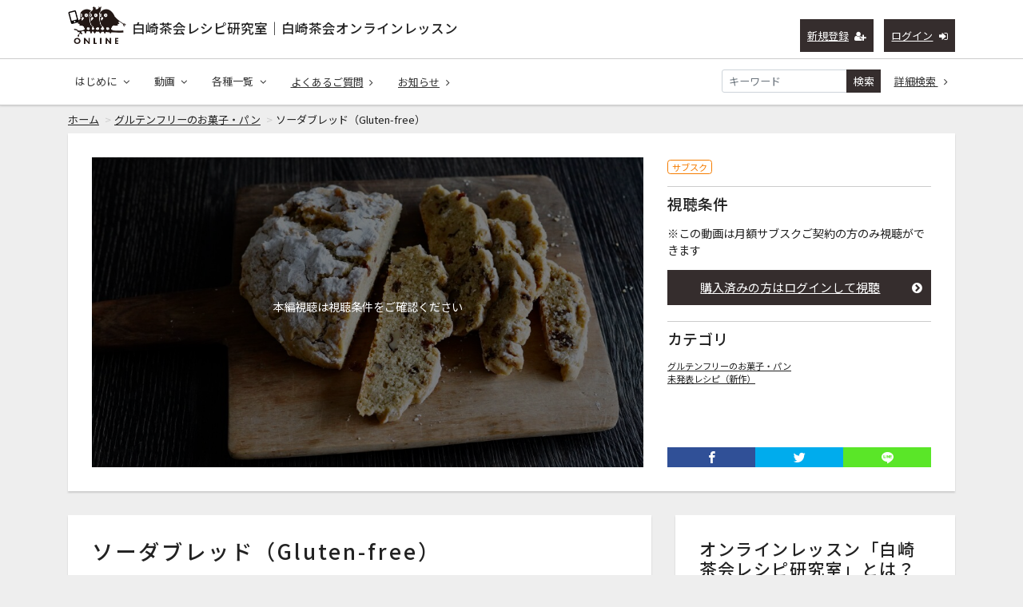

--- FILE ---
content_type: text/html; charset=UTF-8
request_url: https://class.shirasakifukurou.jp/contents/62?fcid=23
body_size: 11569
content:
<!DOCTYPE html>
<html lang="ja">
    <head>
        <!-- Global site tag (gtag.js) - Google Analytics -->
        <script async src="https://www.googletagmanager.com/gtag/js?id=UA-89559016-2"></script>
        <script>
          window.dataLayer = window.dataLayer || [];
          function gtag(){dataLayer.push(arguments);}
          gtag('js', new Date());
        
          gtag('config', 'UA-89559016-2');
        </script>
        <meta charset="utf-8">
        <title>ソーダブレッド（Gluten-free） | 白崎茶会レシピ研究室｜白崎茶会オンラインレッスン</title>
        <meta name="viewport" content="width=device-width,initial-scale=1">
        <meta name="description" content="料理研究家・白崎裕子が主宰する、レシピ動画を配信するオンライン講座「白崎茶会レシピ研究室」。プラントベース、グルテンフリー、発酵食など、体にやさしい料理やおやつのレシピを学べる、会員制のサブスク型レッスンです。">
        <meta name="format-detection" content="telephone=no">
        <meta http-equiv="X-UA-Compatible" content="IE=edge">
        <link rel="icon" type="image/png" href="/file_upload/img/favicon.ico">
        <link rel="manifest" href="/manifest.json">

                                <meta property="og:type" content="article">
                                    <meta property="og:title" content="ソーダブレッド（Gluten-free） | 白崎茶会レシピ研究室｜白崎茶会オンラインレッスン">
            <meta property="og:site_name" content="白崎茶会レシピ研究室｜白崎茶会オンラインレッスン">
            <meta property="og:description" content="料理研究家・白崎裕子が主宰する、レシピ動画を配信するオンライン講座「白崎茶会レシピ研究室」。プラントベース、グルテンフリー、発酵食など、体にやさしい料理やおやつのレシピを学べる、会員制のサブスク型レッスンです。">
            <meta property="og:url" content="https://class.shirasakifukurou.jp/contents/62?fcid=23">
            <meta property="og:image" content="https://class.shirasakifukurou.jp/storage/generated/images/thumbnail/960x540/content-44f683a84163b3523afe57c2e008bc8c-thumbnail.jpeg?ts=1602588117">
        
                    <meta name="twitter:card" content="summary_large_image">
                        <meta name="twitter:title" content="ソーダブレッド（Gluten-free） | 白崎茶会レシピ研究室｜白崎茶会オンラインレッスン">
            <meta name="twitter:site" content="白崎茶会レシピ研究室｜白崎茶会オンラインレッスン">
            <meta name="twitter:description" content="料理研究家・白崎裕子が主宰する、レシピ動画を配信するオンライン講座「白崎茶会レシピ研究室」。プラントベース、グルテンフリー、発酵食など、体にやさしい料理やおやつのレシピを学べる、会員制のサブスク型レッスンです。">
            <meta name="twitter:url" content="https://class.shirasakifukurou.jp/contents/62?fcid=23">
            <meta name="twitter:image" content="https://class.shirasakifukurou.jp/storage/generated/images/thumbnail/960x540/content-44f683a84163b3523afe57c2e008bc8c-thumbnail.jpeg?ts=1602588117">
        
                    <link rel="stylesheet" href="https://class.shirasakifukurou.jp/lib/slick/slick.css?ver=4.22.0">
            <link rel="stylesheet" href="https://class.shirasakifukurou.jp/lib/slick/slick-theme.css?ver=4.22.0">
            <link rel="stylesheet" href="https://class.shirasakifukurou.jp/css/bootstrap/bootstrap.css?ver=4.22.0">
            <link rel="stylesheet" href="https://class.shirasakifukurou.jp/css/font-awesome/font-awesome.css?ver=4.22.0">
            <link rel="stylesheet" href="https://class.shirasakifukurou.jp/css/jq-ui/jquery-ui.min.css?ver=4.22.0">
                                    <link rel="stylesheet" href="/file_upload/css/style-custom.css?202006221210">
            <link rel="stylesheet" href="/file_upload/css/shirasaki-color.css">
        
        <script>
            var Socialcast = {};
            Socialcast.csrfToken = "MEnT5dntUgQ9KOtwX6k7xgSke3nt7Oioa7zcFeVx";
                                </script>
                    <!-- script -->
            <script src="https://class.shirasakifukurou.jp/js/jquery-2.2.4.min.js?ver=4.22.0"></script>
            <script src="https://www.gstatic.com/firebasejs/5.5.7/firebase-app.js"></script>
            <script src="https://www.gstatic.com/firebasejs/5.5.7/firebase-messaging.js"></script>
            <script src="https://class.shirasakifukurou.jp/js/modernizr-custom.js?ver=4.22.0"></script>
            <!-- slick -->
            <script src="https://class.shirasakifukurou.jp/js/slick/slick.min.js?ver=4.22.0"></script>
            <!-- //slick -->
            <!-- tile.js -->
            <script src="https://class.shirasakifukurou.jp/js/jquery.tile.min.js?ver=4.22.0"></script>
            <!-- //tile.js -->
            <!-- bootstrap -->
            <script src="https://class.shirasakifukurou.jp/js/tether.min.js?ver=4.22.0"></script>
            <script src="https://class.shirasakifukurou.jp/js/bootstrap.min.js?ver=4.22.0"></script>
            <!-- //bootstrap -->
            <!-- datepicker -->
            <script src="https://class.shirasakifukurou.jp/js/jquery-ui.min.js?ver=4.22.0"></script>
            <script src="https://class.shirasakifukurou.jp/js/datepicker-ja.js?ver=4.22.0"></script>
            <!-- //datepicker -->

            <script src="https://cdnjs.cloudflare.com/ajax/libs/jsviews/1.0.1/jsviews.min.js"></script>
            <script src="https://class.shirasakifukurou.jp/js/moment.min.js?ver=4.22.0"></script>
            <script src="https://class.shirasakifukurou.jp/js/base.js?ver=4.22.0"></script>
            <script src="https://class.shirasakifukurou.jp/js/app.js?ver=4.22.0"></script>
            <script src="https://class.shirasakifukurou.jp/js/app.favorite.js?ver=4.22.0"></script>
            <script src="https://class.shirasakifukurou.jp/js/app.comment.js?ver=4.22.0"></script>
            <script src="https://class.shirasakifukurou.jp/js/app.watch-history.js?ver=4.22.0"></script>
            <script src="https://class.shirasakifukurou.jp/js/app.pushSubscriber.js?ver=4.22.0"></script>
                    
<script>
$(function(){
            var startTime = 0;
    
    if ('initPlayer' in window) {
        initPlayer(startTime);
    }

    if ('initSamplePlayer' in window) {
        initSamplePlayer();
    }
});
</script>
    </head>
    <body id="page-contents-show">
        <!-- Modal -->
<div class="modal fade" id="modal-login" tabindex="-1" role="dialog" aria-labelledby="modal-label-login" aria-hidden="true">
    <div class="modal-dialog" role="document">
        <div class="modal-content">
            <div class="modal-header">
                <h5 class="modal-title" id="modal-label-login">ログイン</h5>
                <button type="button" class="close" data-dismiss="modal" aria-label="Close">
                    <span aria-hidden="true">&times;</span>
                </button>
            </div>
            <div class="modal-body">
                    
                <div class="box-section">
                        <form method="POST" action="https://class.shirasakifukurou.jp/login" accept-charset="UTF-8" novalidate="novalidate"><input name="_token" type="hidden" value="MEnT5dntUgQ9KOtwX6k7xgSke3nt7Oioa7zcFeVx">

                                    <div class="form-group"  >
    
    <label for="email" class="form-control-label marked required">メールアドレスまたはログイン名</label>

        <input class="form-control" required="required" name="email" type="text" id="email">

    
            </div>
    
                                            <div class="form-group"  >
    
    <label for="password" class="form-control-label marked required">パスワード</label>

        <input class="form-control" required="required" name="password" type="password" id="password">

    
            </div>
    
                                

        <input class="form-control" name="redirect_to" type="hidden" value="https://class.shirasakifukurou.jp/contents/62">

    

                                    <div class="btn-area-center"  >

<button class="btn btn-theme" type="submit">ログイン</button> 

    </div>

            
    </form>

                    <div class="btn-area-center">
                        <a class="btn" href="https://class.shirasakifukurou.jp/password/reset">ログインできない方はこちら<i class="fa fa-angle-right" aria-hidden="true"></i></a>
                                                    <a class="btn" href="https://class.shirasakifukurou.jp/entry?redirect_to=https%3A%2F%2Fclass.shirasakifukurou.jp%2Fcontents%2F62">新規登録はこちら<i class="fa fa-angle-right" aria-hidden="true"></i></a>
                                            </div>
                </div>
                                            </div>
        </div>
    </div>
</div>
<!-- //Modal -->
        <div class="modal fade" id="modal-buy" tabindex="-1" role="dialog" aria-labelledby="modal-label-login" aria-hidden="true">
  <div class="modal-dialog" role="document">
    <div class="modal-content">
      <div class="modal-header">
        <h5 class="modal-title" id="modal-label-login">
          購入するには会員登録が必要です
        </h5>
        <button type="button" class="close" data-dismiss="modal" aria-label="Close">
          <span aria-hidden="true">&times;</span>
        </button>
      </div>
      <div class="modal-body">
        <div class="box-section">
          <div class="row">
                            <div class="col-lg-6">
                  <p class="text-center mb-0">未登録の方は、新規登録</p>
                  <div class="btn-area-center mt-0">
                    <a class="btn btn-accent" href="https://class.shirasakifukurou.jp/entry">新規登録<i class="fa fa-user-plus" aria-hidden="true"></i></a>
                  </div>
                </div>
                <div class="col-lg-6">
                  <p class="text-center mb-0">会員の方はログイン</p>
                  <div class="btn-area-center mt-0">
                    <a class="btn btn-theme" href="https://class.shirasakifukurou.jp/login">ログイン<i class="fa fa-sign-in" aria-hidden="true"></i></a>
                  </div>
                </div>
                      </div>
        </div>
      </div>
    </div>
  </div>
</div>
<!-- //Modal -->

                    <header class="box-header">
    <nav>
        <div class="nav-inner">
            <div class="container">
                <div class="row align-items-end">
                    <div class="col-8">
                        <div class="logo-area"><h1><a href="https://class.shirasakifukurou.jp">白崎茶会レシピ研究室｜白崎茶会オンラインレッスン</a></h1></div>
                        <!--div class="logo-area"><h1><a href="https://class.shirasakifukurou.jp"><img src="/file_upload/img/logo02.png" alt="白崎茶会レシピ研究室｜白崎茶会オンラインレッスン"></a></h1></div-->
                    </div>
                    <div class="col-4">
                        <ul class="global-nav-list text-right">
                                                                                                <li><a class="btn btn-accent btn-sm" href="https://class.shirasakifukurou.jp/entry">新規登録<i class="fa fa-user-plus" aria-hidden="true"></i></a></li>
                                                                <li><a class="btn btn-theme btn-sm" href="https://class.shirasakifukurou.jp/login?redirect_to=https%3A%2F%2Fclass.shirasakifukurou.jp%2Fcontents%2F62">ログイン<i class="fa fa-sign-in" aria-hidden="true"></i></a></li>
                            
                                                  </ul>
                      <!-- //row -->
                    </div>
                </div>
            </div>
        </div>
        <div class="nav-inner">
            <div class="container">
                <div class="row">
                    <div class="col-md-12">
                        <ul class="global-nav-list clearfix">
                            <li>
                                <div class="dropdown-wrapper">
                                    <span class="box-dropdown-key btn btn-global-nav btn-sm">はじめに<i class="fa fa-angle-down" aria-hidden="true"></i></span>
                                    <div class="dropdown-container">
                                        <ul class="box-dropdown-target link-list">
                                            <li><a href="https://class.shirasakifukurou.jp/pub/movie">配信動画全リスト</a></li>
                                            <li><a href="https://class.shirasakifukurou.jp/pub/viewing_method">レシピ研究室とは？</a></li>
                                            <li><a href="https://class.shirasakifukurou.jp/pub/first_time">ごあいさつ</a></li>
                                            <li><a href="https://class.shirasakifukurou.jp/pub/profile">粉まみれプロフィール</a></li>
                                            <li><a href="https://class.shirasakifukurou.jp/pub/teacher">白崎茶会のおやつ先生への道</a></li>
                                            <li><a href="https://class.shirasakifukurou.jp/pub/oyatsusensei">白崎茶会認定・おやつ先生の皆さん</a></li>
                                            <li><a href="https://class.shirasakifukurou.jp/pub/viewing">ご視聴方法</a></li>
                                            <li><a href="https://class.shirasakifukurou.jp/pub/rights">レシピの権利</a></li>
                                        </ul>
                                    </div>
                                </div>
                            </li>
                            <li>
                                <div class="dropdown-wrapper">
                                    <span class="box-dropdown-key btn btn-global-nav btn-sm"> 動画<i class="fa fa-angle-down" aria-hidden="true"></i></span>
                                    <div class="dropdown-container">
                                                                                     <ul class="category-list box-dropdown-target">                                            <li class="category-list-item">
                                            <h4>
                                                <a class="major-category" href="https://class.shirasakifukurou.jp/contents/category/heta_oyatsu">
                                                    グルテンフリーのお菓子・パン
                                                </a>
                                            </h4>
                                                                                        </li>
                                                                                                                                                                            <li class="category-list-item">
                                            <h4>
                                                <a class="major-category" href="https://class.shirasakifukurou.jp/contents/category/kantan_okashi">
                                                    プラントベースのお菓子・パン
                                                </a>
                                            </h4>
                                                                                        </li>
                                                                                                                                                                            <li class="category-list-item">
                                            <h4>
                                                <a class="major-category" href="https://class.shirasakifukurou.jp/contents/category/himitsu_stock">
                                                    料理・ストック
                                                </a>
                                            </h4>
                                                                                        </li>
                                                                                                                                                                            <li class="category-list-item">
                                            <h4>
                                                <a class="major-category" href="https://class.shirasakifukurou.jp/contents/category/new_oyatsu">
                                                    デザート・クリーム
                                                </a>
                                            </h4>
                                                                                        </li>
                                                                                                                                                                            <li class="category-list-item">
                                            <h4>
                                                <a class="major-category" href="https://class.shirasakifukurou.jp/contents/category/new_recipe">
                                                    未発表レシピ（新作）
                                                </a>
                                            </h4>
                                                                                        </li>
                                                                                                                                                                            <li class="category-list-item">
                                            <h4>
                                                <a class="major-category" href="https://class.shirasakifukurou.jp/contents/category/other">
                                                    その他
                                                </a>
                                            </h4>
                                                                                        </li>
                                                                                                                                                                            <li class="category-list-item">
                                            <h4>
                                                <a class="major-category" href="https://class.shirasakifukurou.jp/contents/category/faq">
                                                    大質問大会
                                                </a>
                                            </h4>
                                                                                        </li>
                                                                                                                                                                            <li class="category-list-item">
                                            <h4>
                                                <a class="major-category" href="https://class.shirasakifukurou.jp/contents/category/osechi_ryori">
                                                    白崎茶会のおせち
                                                </a>
                                            </h4>
                                                                                        </li>
                                                                                                                                                                            <li class="category-list-item">
                                            <h4>
                                                <a class="major-category" href="https://class.shirasakifukurou.jp/contents/category/pickup">
                                                    Pickup！
                                                </a>
                                            </h4>
                                                                                        </li>
                                                                                                                                                                            <li class="category-list-item">
                                            <h4>
                                                <a class="major-category" href="https://class.shirasakifukurou.jp/contents/category/oyatsu">
                                                    あつまれ！おやつの村
                                                </a>
                                            </h4>
                                                                                        </li>
                                             </ul>                                                                             <!-- // category-list -->
                                    </div>
                                </div>
                            </li>
                            <!--li>
                                <a class="btn btn-global-nav btn-sm" href="https://class.shirasakifukurou.jp/courses">サブスクコース<i class="fa fa-angle-right" aria-hidden="true"></i></a>
                            </li-->
                            <li>
                                <div class="dropdown-wrapper">
                                    <span class="box-dropdown-key btn btn-global-nav btn-sm">各種一覧<i class="fa fa-angle-down" aria-hidden="true"></i></span>
                                    <div class="dropdown-container">
                                        <ul class="box-dropdown-target link-list">
                                            <li><a href="https://class.shirasakifukurou.jp/contents/search">新着順</a></li>
                                            <!--li><a href="https://class.shirasakifukurou.jp/contents/search?s=pc&o=d">再生回数順</a></li-->
                                            <li><a href="https://class.shirasakifukurou.jp/contents/search">全て</a></li>
                                            <!--li><a href="https://class.shirasakifukurou.jp/contents/search?s=fc&o=d">お気に入り順</a></li-->
                                            <li><a href="https://class.shirasakifukurou.jp/contents/search?s=p&o=d">価格順</a></li>
                                            <li><a href="https://class.shirasakifukurou.jp/contents/comming">公開予定の動画一覧</a></li>
                                                                                    </ul>
                                    </div>
                                </div>
                            </li>
                            <li>
                                <a class="btn btn-global-nav btn-sm" href="https://class.shirasakifukurou.jp/pub/faq">よくあるご質問<i class="fa fa-angle-right" aria-hidden="true"></i></a>
                            </li>
                            <li>
                                <a class="btn btn-global-nav btn-sm" href="https://class.shirasakifukurou.jp/announce">お知らせ<i class="fa fa-angle-right" aria-hidden="true"></i></a>
                            </li>
                            <li>
                                <div class="box-search">
                                    <form class="form-inline" action="https://class.shirasakifukurou.jp/contents/search">
                                        <div class="input-group flex-nowrap align-items-center">
                                            <input class="form-control form-control-sm" name="q[keyword]" type="text" placeholder="キーワード">
                                            <button class="form-control form-control-sm btn-theme" type="submit">検索</button>
                                            <a class="btn btn-global-nav btn-sm ml-2" href="https://class.shirasakifukurou.jp/contents/search/start">詳細検索&nbsp;<i class="fa fa-angle-right" aria-hidden="true"></i></a>
                                        </div>
                                    </form>
                                </div>
                            </li>
                        </ul>
                    </div>
                </div>
                <!-- //row -->
            </div>
            <!-- // .container -->
        </div>
        <!-- // .nav-inner -->
    </nav>
</header>
        
            <main class="box-wrapper">
        


                        
            <nav class="box-breadCrumb">
    <div class="container">
        <ul class="list-breadCrumb">
            <li><a href="https://class.shirasakifukurou.jp">ホーム</a></li>
                                                <li><a href="https://class.shirasakifukurou.jp/contents/category/heta_oyatsu">グルテンフリーのお菓子・パン</a></li>
                                                                <li>ソーダブレッド（Gluten-free）</li>
                                    </ul>
    </div><!-- // .container -->
</nav><!-- // .box-breadCrumb -->
            
        <div class="container box-main">
            <div class="row">

                    <div class="col-12 box-content">
        <div class="tile-inner">
            <!-- 動画再生エリア -->
            <div class="row">
                <div class="col-md-8">
                    <div id="videoArea" class="movieWrap">
                                                <div id="videoBox" style="background-image:url(https://class.shirasakifukurou.jp/storage/generated/images/thumbnail/960x540/content-44f683a84163b3523afe57c2e008bc8c-thumbnail.jpeg?ts=1602588117); overflow:hidden;">
                            <div class="movieMessage">
                                                                    <p class="ttl-sm">本編視聴は視聴条件をご確認ください</p>
                                                            </div>
                                                    </div>
                                            </div>
                                    </div>
                <div class="col-md-4">
                    <div class="box-contentsInfo">
                        <div class="box-contentsInfo-section">
                            <div class="content-status-box">
                                <span class="tag premium">サブスク</span>
        </div>
<!-- //.content-status-box -->
                                                    </div>
                        <div class="box-contentsInfo-section purchase-info-area">
                            <h4 class="ttl-xs">視聴条件</h4>
                                                                                                <p>※この動画は月額サブスクご契約の方のみ視聴ができます</p>
                                                                            <a class="btn btn-block btn-theme icon" href="javascript:void();" data-toggle="modal" data-target="#modal-login">
                                            購入済みの方はログインして視聴<i class="fa fa-chevron-circle-right" aria-hidden="true"></i>
                                        </a>
                                                                                                                            <!--p style="color:#F68817;padding-top:6px;font-weight:bold;text-align:center;"><i class="fa fa-arrow-circle-down" aria-hidden="true"></i> はじめての方はこちらからご契約ください</p-->
                                                                                                            </div>

                        
                        <div class="box-contentsInfo-section category-info-area">
    <h4 class="ttl-xs">カテゴリ</h4>
        <div>
                <a href="https://class.shirasakifukurou.jp/contents/category/heta_oyatsu">グルテンフリーのお菓子・パン</a>
    </div>
        <div>
                <a href="https://class.shirasakifukurou.jp/contents/category/new_recipe">未発表レシピ（新作）</a>
    </div>
    </div>
                                            </div>
                    <!-- //.box-contentsInfo -->
                    <div class="share-area">
    <a class="icon-facebook" href="http://www.facebook.com/sharer.php?u=https://class.shirasakifukurou.jp/contents/62" onClick="window.open(encodeURI(decodeURI(this.href)),'fbsharewindow', 'width=480, height=720, toolbar=0, scrollbars=1, resizable=1'); return false;"></a>
    <a class="icon-twitter" href="http://x.com/intent/tweet?url=https://class.shirasakifukurou.jp/contents/62" onClick="window.open(encodeURI(decodeURI(this.href)), 'twsharewindow', 'width=480, height=720, toolbar=0, scrollbars=1, resizable=1'); return false;" rel="nofollow"></a>
    <a class="icon-line" href="http://line.me/R/msg/text/?https://class.shirasakifukurou.jp/contents/62" onClick="window.open(encodeURI(decodeURI(this.href)), 'linesharewindow', 'width=480, height=720, toolbar=0, scrollbars=1, resizable=1'); return false;" ></a>
    </div>
                </div>
            </div>
        </div>
    </div>
 
                <div class="col-lg-8">
                                     <div class="tile-inner">
                            <section class="box-section">
        <h1 class="ttl-lg">ソーダブレッド（Gluten-free）</h1>
        <!--説明文-->
                <p style="padding:20px;border:1px solid #acacac;color:#222222;text-align:center;"><i class="fa fa-info-circle fa-fw" aria-hidden="true"></i> 本編が視聴できる状態になると詳しい説明が表示されます。</p>
                <!--/説明文-->
    </section>

        <p style="padding:20px;border:1px solid #acacac;color:#222222;text-align:center;"><i class="fa fa-info-circle fa-fw" aria-hidden="true"></i> 本編が視聴できる状態になるとコメント欄が表示されます。</p>
    
    <hr />
    <section class="box-section">
        <h2 class="ttl-md">関連動画</h2>
        
                                            <div class="box-related-content">
                <h2 class="ttl-xs">カテゴリ：グルテンフリーのお菓子・パン</h2>
                <div class="content-list js-list-slide">
                                                            
    

<div class="content-list-item ">
    <article>
        <a href="https://class.shirasakifukurou.jp/contents/366?fcid=23">
            <div class="content-thumbnail">
                <div class="content-thumbnail-box">
                    <div class="content-thumbnail-box-inner" style="background-image: url(https://class.shirasakifukurou.jp/storage/generated/images/thumbnail/960x540/content-5ef698cd9fe650923ea331c15af3b160-thumbnail.jpg?ts=1767519445);"></div>
                                            <time class="movie-time" datetime="39:48">39:48</time>
                                    </div>
            </div>
        </a>
        <div class="content-info-box">
            <div class="js-tilefix">
                <h3 class="ttl-xs ellipsis"><a href="https://class.shirasakifukurou.jp/contents/366?fcid=23">Lesson#241【新春生配信・りんごドーナツ揚げ！（Gluten-free）】１月３日（土）２１時〜配信</a></h3>
                <div class="content-status-box">
                                                                <span class="tag premium">サブスク</span>
                                                        </div>
                <!-- //.content-status-box -->
                <div class="content-price">
                                    </div>
                <!-- //.content-price -->
            </div>
            <!-- .js-tilefix -->
        </div>
        <!-- //.content-info-box -->
    </article>
</div>
<!-- //.content-list-item -->
                                                            
    

<div class="content-list-item ">
    <article>
        <a href="https://class.shirasakifukurou.jp/contents/362?fcid=23">
            <div class="content-thumbnail">
                <div class="content-thumbnail-box">
                    <div class="content-thumbnail-box-inner" style="background-image: url(https://class.shirasakifukurou.jp/storage/generated/images/thumbnail/960x540/content-c3e878e27f52e2a57ace4d9a76fd9acf-thumbnail.jpg?ts=1765093789);"></div>
                                            <time class="movie-time" datetime="46:38">46:38</time>
                                    </div>
            </div>
        </a>
        <div class="content-info-box">
            <div class="js-tilefix">
                <h3 class="ttl-xs ellipsis"><a href="https://class.shirasakifukurou.jp/contents/362?fcid=23">Lesson#239【クリスマスにぴったり。ベリーケーキをつくろう！（Gluten-free）】2025年12月6日配信</a></h3>
                <div class="content-status-box">
                                                                <span class="tag premium">サブスク</span>
                                                        </div>
                <!-- //.content-status-box -->
                <div class="content-price">
                                    </div>
                <!-- //.content-price -->
            </div>
            <!-- .js-tilefix -->
        </div>
        <!-- //.content-info-box -->
    </article>
</div>
<!-- //.content-list-item -->
                                                            
    

<div class="content-list-item ">
    <article>
        <a href="https://class.shirasakifukurou.jp/contents/358?fcid=23">
            <div class="content-thumbnail">
                <div class="content-thumbnail-box">
                    <div class="content-thumbnail-box-inner" style="background-image: url(https://class.shirasakifukurou.jp/storage/generated/images/thumbnail/960x540/content-aa942ab2bfa6ebda4840e7360ce6e7ef-thumbnail.jpg?ts=1762100626);"></div>
                                            <time class="movie-time" datetime="37:51">37:51</time>
                                    </div>
            </div>
        </a>
        <div class="content-info-box">
            <div class="js-tilefix">
                <h3 class="ttl-xs ellipsis"><a href="https://class.shirasakifukurou.jp/contents/358?fcid=23">Lesson#236【米粉のヘルシーホットクをつくろう！（Gluten-free）】2025年11月1日配信</a></h3>
                <div class="content-status-box">
                                                                <span class="tag premium">サブスク</span>
                                                        </div>
                <!-- //.content-status-box -->
                <div class="content-price">
                                    </div>
                <!-- //.content-price -->
            </div>
            <!-- .js-tilefix -->
        </div>
        <!-- //.content-info-box -->
    </article>
</div>
<!-- //.content-list-item -->
                                                            
    

<div class="content-list-item ">
    <article>
        <a href="https://class.shirasakifukurou.jp/contents/357?fcid=23">
            <div class="content-thumbnail">
                <div class="content-thumbnail-box">
                    <div class="content-thumbnail-box-inner" style="background-image: url(https://class.shirasakifukurou.jp/storage/generated/images/thumbnail/960x540/content-fb7b9ffa5462084c5f4e7e85a093e6d7-thumbnail.jpg?ts=1760945154);"></div>
                                            <time class="movie-time" datetime="52:52">52:52</time>
                                    </div>
            </div>
        </a>
        <div class="content-info-box">
            <div class="js-tilefix">
                <h3 class="ttl-xs ellipsis"><a href="https://class.shirasakifukurou.jp/contents/357?fcid=23">Lesson#235【フルーツソースで食べるクリームチーズかぼちゃパン（Gluten-free）】2025年10月18日配信</a></h3>
                <div class="content-status-box">
                                                                <span class="tag premium">サブスク</span>
                                                        </div>
                <!-- //.content-status-box -->
                <div class="content-price">
                                    </div>
                <!-- //.content-price -->
            </div>
            <!-- .js-tilefix -->
        </div>
        <!-- //.content-info-box -->
    </article>
</div>
<!-- //.content-list-item -->
                                                            
    

<div class="content-list-item ">
    <article>
        <a href="https://class.shirasakifukurou.jp/contents/353?fcid=23">
            <div class="content-thumbnail">
                <div class="content-thumbnail-box">
                    <div class="content-thumbnail-box-inner" style="background-image: url(https://class.shirasakifukurou.jp/storage/generated/images/thumbnail/960x540/content-138bb0696595b338afbab333c555292a-thumbnail.jpg?ts=1758638633);"></div>
                                            <time class="movie-time" datetime="42:04">42:04</time>
                                    </div>
            </div>
        </a>
        <div class="content-info-box">
            <div class="js-tilefix">
                <h3 class="ttl-xs ellipsis"><a href="https://class.shirasakifukurou.jp/contents/353?fcid=23">Lesson#233【ライスペーパーアップルパイ！】2025年9月20日配信</a></h3>
                <div class="content-status-box">
                                                                <span class="tag premium">サブスク</span>
                                                        </div>
                <!-- //.content-status-box -->
                <div class="content-price">
                                    </div>
                <!-- //.content-price -->
            </div>
            <!-- .js-tilefix -->
        </div>
        <!-- //.content-info-box -->
    </article>
</div>
<!-- //.content-list-item -->
                                                            
    

<div class="content-list-item ">
    <article>
        <a href="https://class.shirasakifukurou.jp/contents/352?fcid=23">
            <div class="content-thumbnail">
                <div class="content-thumbnail-box">
                    <div class="content-thumbnail-box-inner" style="background-image: url(https://class.shirasakifukurou.jp/storage/generated/images/thumbnail/960x540/content-371bce7dc83817b7893bcdeed13799b5-thumbnail.jpg?ts=1757171232);"></div>
                                            <time class="movie-time" datetime="51:26">51:26</time>
                                    </div>
            </div>
        </a>
        <div class="content-info-box">
            <div class="js-tilefix">
                <h3 class="ttl-xs ellipsis"><a href="https://class.shirasakifukurou.jp/contents/352?fcid=23">Lesson#232【秋の甘酒パウンドケーキ（Gluten-free）＆新刊のお知らせ】2025年9月6日配信</a></h3>
                <div class="content-status-box">
                                                                <span class="tag premium">サブスク</span>
                                                        </div>
                <!-- //.content-status-box -->
                <div class="content-price">
                                    </div>
                <!-- //.content-price -->
            </div>
            <!-- .js-tilefix -->
        </div>
        <!-- //.content-info-box -->
    </article>
</div>
<!-- //.content-list-item -->
                                                            
    

<div class="content-list-item ">
    <article>
        <a href="https://class.shirasakifukurou.jp/contents/350?fcid=23">
            <div class="content-thumbnail">
                <div class="content-thumbnail-box">
                    <div class="content-thumbnail-box-inner" style="background-image: url(https://class.shirasakifukurou.jp/storage/generated/images/thumbnail/960x540/content-9de6d14fff9806d4bcd1ef555be766cd-thumbnail.jpg?ts=1755416212);"></div>
                                            <time class="movie-time" datetime="58:06">58:06</time>
                                    </div>
            </div>
        </a>
        <div class="content-info-box">
            <div class="js-tilefix">
                <h3 class="ttl-xs ellipsis"><a href="https://class.shirasakifukurou.jp/contents/350?fcid=23">Lesson#230【米粉のピザ（Gluten-free）】2025年8月16日配信</a></h3>
                <div class="content-status-box">
                                                                <span class="tag premium">サブスク</span>
                                                        </div>
                <!-- //.content-status-box -->
                <div class="content-price">
                                    </div>
                <!-- //.content-price -->
            </div>
            <!-- .js-tilefix -->
        </div>
        <!-- //.content-info-box -->
    </article>
</div>
<!-- //.content-list-item -->
                                                            
    

<div class="content-list-item ">
    <article>
        <a href="https://class.shirasakifukurou.jp/contents/339?fcid=23">
            <div class="content-thumbnail">
                <div class="content-thumbnail-box">
                    <div class="content-thumbnail-box-inner" style="background-image: url(https://class.shirasakifukurou.jp/storage/generated/images/thumbnail/960x540/content-04025959b191f8f9de3f924f0940515f-thumbnail.jpg?ts=1747590218);"></div>
                                            <time class="movie-time" datetime="50:46">50:46</time>
                                    </div>
            </div>
        </a>
        <div class="content-info-box">
            <div class="js-tilefix">
                <h3 class="ttl-xs ellipsis"><a href="https://class.shirasakifukurou.jp/contents/339?fcid=23">Lesson#223【梅雨に焼こう！ピーナッツソフトクッキー＆バナナソフトクッキー（Gluten−free）】2025年5月17日配信</a></h3>
                <div class="content-status-box">
                                                                <span class="tag premium">サブスク</span>
                                                        </div>
                <!-- //.content-status-box -->
                <div class="content-price">
                                    </div>
                <!-- //.content-price -->
            </div>
            <!-- .js-tilefix -->
        </div>
        <!-- //.content-info-box -->
    </article>
</div>
<!-- //.content-list-item -->
                                                            
    

<div class="content-list-item ">
    <article>
        <a href="https://class.shirasakifukurou.jp/contents/336?fcid=23">
            <div class="content-thumbnail">
                <div class="content-thumbnail-box">
                    <div class="content-thumbnail-box-inner" style="background-image: url(https://class.shirasakifukurou.jp/storage/generated/images/thumbnail/960x540/content-6855456e2fe46a9d49d3d3af4f57443d-thumbnail.jpg?ts=1746338753);"></div>
                                            <time class="movie-time" datetime="1:05:06">1:05:06</time>
                                    </div>
            </div>
        </a>
        <div class="content-info-box">
            <div class="js-tilefix">
                <h3 class="ttl-xs ellipsis"><a href="https://class.shirasakifukurou.jp/contents/336?fcid=23">Lesson#222【そば粉のおやき（Gluten-free）】2025年5月3日配信</a></h3>
                <div class="content-status-box">
                                                                <span class="tag premium">サブスク</span>
                                                        </div>
                <!-- //.content-status-box -->
                <div class="content-price">
                                    </div>
                <!-- //.content-price -->
            </div>
            <!-- .js-tilefix -->
        </div>
        <!-- //.content-info-box -->
    </article>
</div>
<!-- //.content-list-item -->
                                                            
    

<div class="content-list-item ">
    <article>
        <a href="https://class.shirasakifukurou.jp/contents/325?fcid=23">
            <div class="content-thumbnail">
                <div class="content-thumbnail-box">
                    <div class="content-thumbnail-box-inner" style="background-image: url(https://class.shirasakifukurou.jp/storage/generated/images/thumbnail/960x540/content-89f0fd5c927d466d6ec9a21b9ac34ffa-thumbnail.jpg?ts=1738425222);"></div>
                                            <time class="movie-time" datetime="37:26">37:26</time>
                                    </div>
            </div>
        </a>
        <div class="content-info-box">
            <div class="js-tilefix">
                <h3 class="ttl-xs ellipsis"><a href="https://class.shirasakifukurou.jp/contents/325?fcid=23">Lesson#214【酒粕ブラウニー（Gluten-free）】2025年2月1日配信</a></h3>
                <div class="content-status-box">
                                                                <span class="tag premium">サブスク</span>
                                                        </div>
                <!-- //.content-status-box -->
                <div class="content-price">
                                    </div>
                <!-- //.content-price -->
            </div>
            <!-- .js-tilefix -->
        </div>
        <!-- //.content-info-box -->
    </article>
</div>
<!-- //.content-list-item -->
                                </div>
                <div class="btn-area-center">
                    <a class="btn btn-theme" href="https://class.shirasakifukurou.jp/contents/category/heta_oyatsu">一覧へ<i class="fa fa-angle-right"></i></a>
                </div>
            </div>
                                                        <div class="box-related-content">
                <h2 class="ttl-xs">カテゴリ：未発表レシピ（新作）</h2>
                <div class="content-list js-list-slide">
                                                            
    

<div class="content-list-item ">
    <article>
        <a href="https://class.shirasakifukurou.jp/contents/367?fcid=26">
            <div class="content-thumbnail">
                <div class="content-thumbnail-box">
                    <div class="content-thumbnail-box-inner" style="background-image: url(https://class.shirasakifukurou.jp/storage/generated/images/thumbnail/960x540/content-05049e90fa4f5039a8cadc6acbb4b2cc-thumbnail.jpg?ts=1768820276);"></div>
                                            <time class="movie-time" datetime="38:17">38:17</time>
                                    </div>
            </div>
        </a>
        <div class="content-info-box">
            <div class="js-tilefix">
                <h3 class="ttl-xs ellipsis"><a href="https://class.shirasakifukurou.jp/contents/367?fcid=26">Lesson#242【ヘラ１本でまぜるだけ！地粉のまぜまぜパン】１月１７日（土）２１時〜配信</a></h3>
                <div class="content-status-box">
                                                                <span class="tag premium">サブスク</span>
                                                        </div>
                <!-- //.content-status-box -->
                <div class="content-price">
                                    </div>
                <!-- //.content-price -->
            </div>
            <!-- .js-tilefix -->
        </div>
        <!-- //.content-info-box -->
    </article>
</div>
<!-- //.content-list-item -->
                                                            
    

<div class="content-list-item ">
    <article>
        <a href="https://class.shirasakifukurou.jp/contents/357?fcid=26">
            <div class="content-thumbnail">
                <div class="content-thumbnail-box">
                    <div class="content-thumbnail-box-inner" style="background-image: url(https://class.shirasakifukurou.jp/storage/generated/images/thumbnail/960x540/content-fb7b9ffa5462084c5f4e7e85a093e6d7-thumbnail.jpg?ts=1760945154);"></div>
                                            <time class="movie-time" datetime="52:52">52:52</time>
                                    </div>
            </div>
        </a>
        <div class="content-info-box">
            <div class="js-tilefix">
                <h3 class="ttl-xs ellipsis"><a href="https://class.shirasakifukurou.jp/contents/357?fcid=26">Lesson#235【フルーツソースで食べるクリームチーズかぼちゃパン（Gluten-free）】2025年10月18日配信</a></h3>
                <div class="content-status-box">
                                                                <span class="tag premium">サブスク</span>
                                                        </div>
                <!-- //.content-status-box -->
                <div class="content-price">
                                    </div>
                <!-- //.content-price -->
            </div>
            <!-- .js-tilefix -->
        </div>
        <!-- //.content-info-box -->
    </article>
</div>
<!-- //.content-list-item -->
                                                            
    

<div class="content-list-item ">
    <article>
        <a href="https://class.shirasakifukurou.jp/contents/353?fcid=26">
            <div class="content-thumbnail">
                <div class="content-thumbnail-box">
                    <div class="content-thumbnail-box-inner" style="background-image: url(https://class.shirasakifukurou.jp/storage/generated/images/thumbnail/960x540/content-138bb0696595b338afbab333c555292a-thumbnail.jpg?ts=1758638633);"></div>
                                            <time class="movie-time" datetime="42:04">42:04</time>
                                    </div>
            </div>
        </a>
        <div class="content-info-box">
            <div class="js-tilefix">
                <h3 class="ttl-xs ellipsis"><a href="https://class.shirasakifukurou.jp/contents/353?fcid=26">Lesson#233【ライスペーパーアップルパイ！】2025年9月20日配信</a></h3>
                <div class="content-status-box">
                                                                <span class="tag premium">サブスク</span>
                                                        </div>
                <!-- //.content-status-box -->
                <div class="content-price">
                                    </div>
                <!-- //.content-price -->
            </div>
            <!-- .js-tilefix -->
        </div>
        <!-- //.content-info-box -->
    </article>
</div>
<!-- //.content-list-item -->
                                                            
    

<div class="content-list-item ">
    <article>
        <a href="https://class.shirasakifukurou.jp/contents/350?fcid=26">
            <div class="content-thumbnail">
                <div class="content-thumbnail-box">
                    <div class="content-thumbnail-box-inner" style="background-image: url(https://class.shirasakifukurou.jp/storage/generated/images/thumbnail/960x540/content-9de6d14fff9806d4bcd1ef555be766cd-thumbnail.jpg?ts=1755416212);"></div>
                                            <time class="movie-time" datetime="58:06">58:06</time>
                                    </div>
            </div>
        </a>
        <div class="content-info-box">
            <div class="js-tilefix">
                <h3 class="ttl-xs ellipsis"><a href="https://class.shirasakifukurou.jp/contents/350?fcid=26">Lesson#230【米粉のピザ（Gluten-free）】2025年8月16日配信</a></h3>
                <div class="content-status-box">
                                                                <span class="tag premium">サブスク</span>
                                                        </div>
                <!-- //.content-status-box -->
                <div class="content-price">
                                    </div>
                <!-- //.content-price -->
            </div>
            <!-- .js-tilefix -->
        </div>
        <!-- //.content-info-box -->
    </article>
</div>
<!-- //.content-list-item -->
                                                            
    

<div class="content-list-item ">
    <article>
        <a href="https://class.shirasakifukurou.jp/contents/344?fcid=26">
            <div class="content-thumbnail">
                <div class="content-thumbnail-box">
                    <div class="content-thumbnail-box-inner" style="background-image: url(https://class.shirasakifukurou.jp/storage/generated/images/thumbnail/960x540/content-b3967a0e938dc2a6340e258630febd5a-thumbnail.jpg?ts=1750565147);"></div>
                                            <time class="movie-time" datetime="53:04">53:04</time>
                                    </div>
            </div>
        </a>
        <div class="content-info-box">
            <div class="js-tilefix">
                <h3 class="ttl-xs ellipsis"><a href="https://class.shirasakifukurou.jp/contents/344?fcid=26">Lesson#226【白崎茶会式カリカリ梅と塩のお話】2025年6月21日配信</a></h3>
                <div class="content-status-box">
                                                                <span class="tag premium">サブスク</span>
                                                        </div>
                <!-- //.content-status-box -->
                <div class="content-price">
                                    </div>
                <!-- //.content-price -->
            </div>
            <!-- .js-tilefix -->
        </div>
        <!-- //.content-info-box -->
    </article>
</div>
<!-- //.content-list-item -->
                                                            
    

<div class="content-list-item ">
    <article>
        <a href="https://class.shirasakifukurou.jp/contents/342?fcid=26">
            <div class="content-thumbnail">
                <div class="content-thumbnail-box">
                    <div class="content-thumbnail-box-inner" style="background-image: url(https://class.shirasakifukurou.jp/storage/generated/images/thumbnail/960x540/content-58238e9ae2dd305d79c2ebc8c1883422-thumbnail.jpg?ts=1749478544);"></div>
                                            <time class="movie-time" datetime="49:50">49:50</time>
                                    </div>
            </div>
        </a>
        <div class="content-info-box">
            <div class="js-tilefix">
                <h3 class="ttl-xs ellipsis"><a href="https://class.shirasakifukurou.jp/contents/342?fcid=26">Lesson#225【きれいにつくれる！簡単ごまだんご】2025年6月7日配信</a></h3>
                <div class="content-status-box">
                                                                <span class="tag premium">サブスク</span>
                                                        </div>
                <!-- //.content-status-box -->
                <div class="content-price">
                                    </div>
                <!-- //.content-price -->
            </div>
            <!-- .js-tilefix -->
        </div>
        <!-- //.content-info-box -->
    </article>
</div>
<!-- //.content-list-item -->
                                                            
    

<div class="content-list-item ">
    <article>
        <a href="https://class.shirasakifukurou.jp/contents/335?fcid=26">
            <div class="content-thumbnail">
                <div class="content-thumbnail-box">
                    <div class="content-thumbnail-box-inner" style="background-image: url(https://class.shirasakifukurou.jp/storage/generated/images/thumbnail/960x540/content-f9b902fc3289af4dd08de5d1de54f68f-thumbnail.jpg?ts=1745082490);"></div>
                                            <time class="movie-time" datetime="1:00:28">1:00:28</time>
                                    </div>
            </div>
        </a>
        <div class="content-info-box">
            <div class="js-tilefix">
                <h3 class="ttl-xs ellipsis"><a href="https://class.shirasakifukurou.jp/contents/335?fcid=26">Lesson#221【米粉のモンキーブレッド（Gluten-free）】2025年4月19日配信</a></h3>
                <div class="content-status-box">
                                                                <span class="tag premium">サブスク</span>
                                                        </div>
                <!-- //.content-status-box -->
                <div class="content-price">
                                    </div>
                <!-- //.content-price -->
            </div>
            <!-- .js-tilefix -->
        </div>
        <!-- //.content-info-box -->
    </article>
</div>
<!-- //.content-list-item -->
                                                            
    

<div class="content-list-item ">
    <article>
        <a href="https://class.shirasakifukurou.jp/contents/328?fcid=26">
            <div class="content-thumbnail">
                <div class="content-thumbnail-box">
                    <div class="content-thumbnail-box-inner" style="background-image: url(https://class.shirasakifukurou.jp/storage/generated/images/thumbnail/960x540/content-cd00692c3bfe59267d5ecfac5310286c-thumbnail.jpg?ts=1740291863);"></div>
                                            <time class="movie-time" datetime="43:29">43:29</time>
                                    </div>
            </div>
        </a>
        <div class="content-info-box">
            <div class="js-tilefix">
                <h3 class="ttl-xs ellipsis"><a href="https://class.shirasakifukurou.jp/contents/328?fcid=26">Lesson#216【もち米でつくる！さくら餅】2025年2月22日配信</a></h3>
                <div class="content-status-box">
                                                                <span class="tag premium">サブスク</span>
                                                        </div>
                <!-- //.content-status-box -->
                <div class="content-price">
                                    </div>
                <!-- //.content-price -->
            </div>
            <!-- .js-tilefix -->
        </div>
        <!-- //.content-info-box -->
    </article>
</div>
<!-- //.content-list-item -->
                                                            
    

<div class="content-list-item ">
    <article>
        <a href="https://class.shirasakifukurou.jp/contents/318?fcid=26">
            <div class="content-thumbnail">
                <div class="content-thumbnail-box">
                    <div class="content-thumbnail-box-inner" style="background-image: url(https://class.shirasakifukurou.jp/storage/generated/images/thumbnail/960x540/content-432aca3a1e345e339f35a30c8f65edce-thumbnail.jpg?ts=1734882125);"></div>
                                            <time class="movie-time" datetime="45:32">45:32</time>
                                    </div>
            </div>
        </a>
        <div class="content-info-box">
            <div class="js-tilefix">
                <h3 class="ttl-xs ellipsis"><a href="https://class.shirasakifukurou.jp/contents/318?fcid=26">Lesson#210【レッドベルベットケーキをつくろう！（Gluten-free）】2024年12月21日配信</a></h3>
                <div class="content-status-box">
                                                                <span class="tag premium">サブスク</span>
                                                        </div>
                <!-- //.content-status-box -->
                <div class="content-price">
                                    </div>
                <!-- //.content-price -->
            </div>
            <!-- .js-tilefix -->
        </div>
        <!-- //.content-info-box -->
    </article>
</div>
<!-- //.content-list-item -->
                                                            
    

<div class="content-list-item ">
    <article>
        <a href="https://class.shirasakifukurou.jp/contents/315?fcid=26">
            <div class="content-thumbnail">
                <div class="content-thumbnail-box">
                    <div class="content-thumbnail-box-inner" style="background-image: url(https://class.shirasakifukurou.jp/storage/generated/images/thumbnail/960x540/content-ad13a2a07ca4b7642959dc0c4c740ab6-thumbnail.jpg?ts=1732680254);"></div>
                                            <time class="movie-time" datetime="1:02:47">1:02:47</time>
                                    </div>
            </div>
        </a>
        <div class="content-info-box">
            <div class="js-tilefix">
                <h3 class="ttl-xs ellipsis"><a href="https://class.shirasakifukurou.jp/contents/315?fcid=26">Lesson#208【玄米でつくる山型パン（Gluten-free）】2024年11月23日配信</a></h3>
                <div class="content-status-box">
                                                                <span class="tag premium">サブスク</span>
                                                        </div>
                <!-- //.content-status-box -->
                <div class="content-price">
                                    </div>
                <!-- //.content-price -->
            </div>
            <!-- .js-tilefix -->
        </div>
        <!-- //.content-info-box -->
    </article>
</div>
<!-- //.content-list-item -->
                                </div>
                <div class="btn-area-center">
                    <a class="btn btn-theme" href="https://class.shirasakifukurou.jp/contents/category/new_recipe">一覧へ<i class="fa fa-angle-right"></i></a>
                </div>
            </div>
                        </section>
                    </div>
                </div>
                <aside class="col-lg-4 box-sidemenu is-pc">
                                            

    <div class="tile-inner">
<h2 class="ttl-sm">オンラインレッスン「白崎茶会レシピ研究室」とは？</h2>
<div class="btn-area-center">
<p class="MsoNormal" style="margin: 0mm; font-size: 10.5pt; font-family: 游明朝, serif;"><span style="font-family: 'ＭＳ Ｐゴシック', sans-serif;"><span style="font-size: 12pt; font-family: arial, helvetica, sans-serif;">料理研究家・白崎裕子が主宰する、白崎茶会のオンラインレッスン「レシピ研究室」は、毎月レシピ動画を配信する会員制講座です。季節やテーマに合わせて、プラントベース、グルテンフリー、発酵食など、体にやさしい料理やおやつ、パンの作り方を学べます。質問大会やおやつ写真投稿コーナー「あつまれ！おやつの村」などの企画にもご参加いただけます。すべての動画は、会員登録とサブスク契約によりご視聴いただけます。</span><br /><br /></span></p>
</div>
<div class="btn-area-center"><a class="btn btn-theme btn-center" href="/pub/viewing_method">詳細はこちら </a></div>
</div>
<p style="margin-top:15px;"><a href="/pub/first_time"><img style="width:100%;" src="/file_upload/img/aisatsu.jpg" alt="ごあいさつ"></a></p>
<p style="margin-top:15px;"><a href="https://oyatsu.shirasakifukurou.jp/" target="_blank"><img style="width:100%;" src="/file_upload/img/oyatsu_bnr.png" alt="みんなあつまれ！おやつの村"></a></p>
<p style="margin-top:15px;"><a href="/pub/viewing"><img style="width:100%;" src="/file_upload/img/viewing.png" alt="ご視聴方法"></a></p>





<!-- 研究生・ゆる研究生　同時募集 -->
<!--
<p><a href="/courses/1"><img style="width:100%;"
src="/file_upload/img/bnr_001_230706.png" alt="研究生コース"></a></p>
<p><a href="/courses/2"><img style="width:100%;"
src="/file_upload/img/bnr_002_230706.png" alt="ゆる研究生コース"></a></p>
<p style="color: #ff0000; ">只今、お申し込み受付中です。👆️2つのコースからお選びください。募集期限は「研究生コース」→１月7日 23時59分まで。「ゆる研究生コース」→１月15日 23時59分までです。</p>
-->

<!-- 研究生締め切り・ゆる研究生募集 -->
<!--
<p><img style="width:100%;" src="/file_upload/img/bnr_001_230706.png"
alt="研究生コース"></p>
<p style="color:#ff0000;">SOLD OUT 「研究生コース」は定員となりました。</p>
<p><a href="/courses/2"><img style="width:100%;"
src="/file_upload/img/bnr_002_230706.png" alt="ゆる研究生コース"></a></p>
<p style="color:#ff0000;">お申し込み受付中。👆️「ゆる研究生コース」の募集期限は1月15日 23時59分までです。</p>
-->

<!-- 研究生・ゆる研究生　両方締め切り -->

<p><img style="width:100%;" src="/file_upload/img/bnr_001_230706.png"
alt="研究生コース"></p>
<p style="color:#ff0000;">SOLD OUT（次回募集開始２月１日 20時より）</p>
<p><img style="width:100%;" src="/file_upload/img/bnr_002_230706.png"
alt="ゆる研究生コース"></p>
<p style="color:#ff0000;">SOLD OUT（次回募集開始２月１日 20時より）</p>










<p><a href="/inquiry"><img style="width:100%;" src="/file_upload/img/bank_info.png" alt=""></a></p>



<div class="tile-inner">
    <h2 class="ttl-sm">お知らせ</h2>
    <ul class="news-list">
                    <li class="news-list-item">
    <div class="news-info">
        <time datetime="2026-01-07 21:52:51">2026.01.07</time>
                    </div>
    <h3 class="text-plain ellipsis"><a href="https://class.shirasakifukurou.jp/announce/198">【レシピ掲載】ESSE2月号（扶桑社）</a></h3>
</li>
                    <li class="news-list-item">
    <div class="news-info">
        <time datetime="2026-01-05 19:21:06">2026.01.05</time>
                    </div>
    <h3 class="text-plain ellipsis"><a href="https://class.shirasakifukurou.jp/announce/197">【レシピ掲載】クロワッサン1156号（マガジンハウス）</a></h3>
</li>
                    <li class="news-list-item">
    <div class="news-info">
        <time datetime="2025-12-10 01:20:06">2025.12.10</time>
                    </div>
    <h3 class="text-plain ellipsis"><a href="https://class.shirasakifukurou.jp/announce/196">【レシピ掲載】ESSE1月号（扶桑社）</a></h3>
</li>
            </ul>
    <div class="btn-area-center">
        <a class="btn btn-theme btn-center" href="https://class.shirasakifukurou.jp/announce">もっと見る <i class="fa fa-angle-right" aria-hidden="true"></i></a>
    </div>
</div>

<!--div class="tile-inner">
<h2 class="ttl-sm">新着動画</h2>
    <div class="content-list">
                                            

<div class="content-list-item">
    <article>
        <a href="https://class.shirasakifukurou.jp/contents/368">
            <div class="content-thumbnail">
                <div class="content-thumbnail-box">
                    <div class="content-thumbnail-box-inner" style="background-image: url(https://class.shirasakifukurou.jp/storage/generated/images/thumbnail/960x540/content-cf004fdc76fa1a4f25f62e0eb5261ca3-thumbnail.png?ts=1768919243);"></div>
                                            <time class="movie-time" datetime="10:56">10:56</time>
                                    </div>
            </div>
            <div class="content-info-box">
                <h3 class="ellipsis">🎥１月のお題「りんごドーナツ」ポイント＆アドバイス・ベリーケーキ総括</h3>
            </div>
        </a>
    </article>
</div>
                                            

<div class="content-list-item">
    <article>
        <a href="https://class.shirasakifukurou.jp/contents/367">
            <div class="content-thumbnail">
                <div class="content-thumbnail-box">
                    <div class="content-thumbnail-box-inner" style="background-image: url(https://class.shirasakifukurou.jp/storage/generated/images/thumbnail/960x540/content-05049e90fa4f5039a8cadc6acbb4b2cc-thumbnail.jpg?ts=1768820276);"></div>
                                            <time class="movie-time" datetime="38:17">38:17</time>
                                    </div>
            </div>
            <div class="content-info-box">
                <h3 class="ellipsis">🎥Lesson#242【ヘラ１本でまぜるだけ！地粉のまぜまぜパン】１月１７日（土）２１時〜配信</h3>
            </div>
        </a>
    </article>
</div>
                                            

<div class="content-list-item">
    <article>
        <a href="https://class.shirasakifukurou.jp/contents/366">
            <div class="content-thumbnail">
                <div class="content-thumbnail-box">
                    <div class="content-thumbnail-box-inner" style="background-image: url(https://class.shirasakifukurou.jp/storage/generated/images/thumbnail/960x540/content-5ef698cd9fe650923ea331c15af3b160-thumbnail.jpg?ts=1767519445);"></div>
                                            <time class="movie-time" datetime="39:48">39:48</time>
                                    </div>
            </div>
            <div class="content-info-box">
                <h3 class="ellipsis">🎥Lesson#241【新春生配信・りんごドーナツ揚げ！（Gluten-free）】１月３日（土）２１時〜配信</h3>
            </div>
        </a>
    </article>
</div>
            </div>
    <div class="btn-area-center">
        <a class="btn btn-theme btn-center" href="https://class.shirasakifukurou.jp/contents/search">もっと見る <i class="fa fa-angle-right" aria-hidden="true"></i></a>
    </div>
</div-->
<!-- //.tile-inner -->

<!--p style="margin-top:15px;"><a href="/set/16"><img style="width:100%;" src="/file_upload/img/bnr_youtube.jpg" alt=""></a></p-->

<p style="margin-top:15px;"><a href="https://www.cotta.jp/special/tomorrow/chef/shirasakichakai.php" target="_blank"><img style="width:100%;" src="/file_upload/img/cotta_shirasakichakai_1.jpg" alt=""></a></p>                                    </aside>
            </div>
        </div>
    </main>

                    <footer class="box-footer">
    <a id="toTopBtn" href="#"><i class="fa fa-chevron-up"></i></a>
    <div class="container">
        <div class="site-info-box">
            <h2 class="ttl-sm"><a href="https://class.shirasakifukurou.jp">白崎茶会レシピ研究室｜白崎茶会オンラインレッスン</a></h2>
            <p>料理研究家・白崎裕子が主宰する、レシピ動画を配信するオンライン講座「白崎茶会レシピ研究室」。プラントベース、グルテンフリー、発酵食など、体にやさしい料理やおやつのレシピを学べる、会員制のサブスク型レッスンです。</p>
        </div>
        <!-- //.site-info-box -->
        <nav class="row">
            <div class="col-lg-8">
                <h3 class="ttl-xs">動画</h3>
                <div class="container-fluid">
                                             <ul class="row category-list">                        <li class="category-list-item col-sm-6 col-md-4">
                        <h4 class="ttl-sm"><a class="major-category" href="https://class.shirasakifukurou.jp/contents/category/heta_oyatsu">グルテンフリーのお菓子・パン</a></h4>
                         
                        </li>
                                                                                            <li class="category-list-item col-sm-6 col-md-4">
                        <h4 class="ttl-sm"><a class="major-category" href="https://class.shirasakifukurou.jp/contents/category/kantan_okashi">プラントベースのお菓子・パン</a></h4>
                         
                        </li>
                                                                                            <li class="category-list-item col-sm-6 col-md-4">
                        <h4 class="ttl-sm"><a class="major-category" href="https://class.shirasakifukurou.jp/contents/category/himitsu_stock">料理・ストック</a></h4>
                         
                        </li>
                                                                                            <li class="category-list-item col-sm-6 col-md-4">
                        <h4 class="ttl-sm"><a class="major-category" href="https://class.shirasakifukurou.jp/contents/category/new_oyatsu">デザート・クリーム</a></h4>
                         
                        </li>
                                                                                            <li class="category-list-item col-sm-6 col-md-4">
                        <h4 class="ttl-sm"><a class="major-category" href="https://class.shirasakifukurou.jp/contents/category/new_recipe">未発表レシピ（新作）</a></h4>
                         
                        </li>
                                                                                            <li class="category-list-item col-sm-6 col-md-4">
                        <h4 class="ttl-sm"><a class="major-category" href="https://class.shirasakifukurou.jp/contents/category/other">その他</a></h4>
                         
                        </li>
                                                                                            <li class="category-list-item col-sm-6 col-md-4">
                        <h4 class="ttl-sm"><a class="major-category" href="https://class.shirasakifukurou.jp/contents/category/faq">大質問大会</a></h4>
                         
                        </li>
                                                                                            <li class="category-list-item col-sm-6 col-md-4">
                        <h4 class="ttl-sm"><a class="major-category" href="https://class.shirasakifukurou.jp/contents/category/osechi_ryori">白崎茶会のおせち</a></h4>
                         
                        </li>
                                                                                            <li class="category-list-item col-sm-6 col-md-4">
                        <h4 class="ttl-sm"><a class="major-category" href="https://class.shirasakifukurou.jp/contents/category/pickup">Pickup！</a></h4>
                         
                        </li>
                                                                                            <li class="category-list-item col-sm-6 col-md-4">
                        <h4 class="ttl-sm"><a class="major-category" href="https://class.shirasakifukurou.jp/contents/category/oyatsu">あつまれ！おやつの村</a></h4>
                         
                        </li>
                         </ul>                      
                    <!-- // category-list -->
                </div>
            </div>
            <div class="col-lg-4">
                <h3 class="ttl-xs">メニュー</h3>
                <div class="container">
                    <div class="row">
                        <ul class="col-6 footer-link">
                            <li><a href="https://class.shirasakifukurou.jp/announce"><i class="fa fa-info-circle fa-fw" aria-hidden="true"></i>お知らせ</a></li>
                            <li><a href="https://class.shirasakifukurou.jp/inquiry"><i class="fa fa-envelope fa-fw" aria-hidden="true"></i>お問い合わせ</a></li>
                        </ul>
                        <ul class="col-6 footer-link">
                            <li><a href="https://class.shirasakifukurou.jp/pub/privacy"><i class="fa fa-address-card-o fa-fw" aria-hidden="true"></i>プライバシーポリシー</a></li>
                            <li><a href="https://class.shirasakifukurou.jp/pub/agreement"><i class="fa fa-check-square-o fa-fw" aria-hidden="true"></i>利用規約</a></li>
                            <li><a href="https://class.shirasakifukurou.jp/pub/ascp"><i class="fa fa-handshake-o fa-fw" aria-hidden="true"></i>特定商取引法に基づく表記</a></li>
                        </ul>
                    </div>
                </div>
            </div>
        </nav>
        <!-- //.row -->
    </div>
    <div class="box-copyright">
        <div class="container text-center">
            <small>&copy; Glaucesdo Inc.</small>
        </div>
    </div>
</footer>
        
    </body>
</html>


--- FILE ---
content_type: application/javascript
request_url: https://class.shirasakifukurou.jp/js/app.pushSubscriber.js?ver=4.22.0
body_size: 461
content:
(function(Socialcast, $){
    // 本スクリプトは後方互換のために存在しています
    // 現在は有効な動作を行いません
    var Subscriber = function (settings) {
    };

    Subscriber.prototype = {
        subscribe: function () {
          // nothing to do.
        },
        unsubscribe: function () {
          // nothing to do.
        },
        pending: function () {
          // nothing to do.
        },
        isPending: function () {
            return true; 
        },
        reject: function () {
          // nothing to do.
        },
        isReject: function () {
            return true; 
        },
        shouldSubscribe: function() {
          // nothing to do.
        },
        _post: function () {
          // nothing to do.
        }
    };

    Socialcast.createPushSubscriber = function (settings) {
        //初回実行時のみインスタンス化し後はインスタンスを使い回す
        if (!subscriber) {
            subscriber = new Subscriber(settings);
        }
        return subscriber;
    };

})(Socialcast, $);
